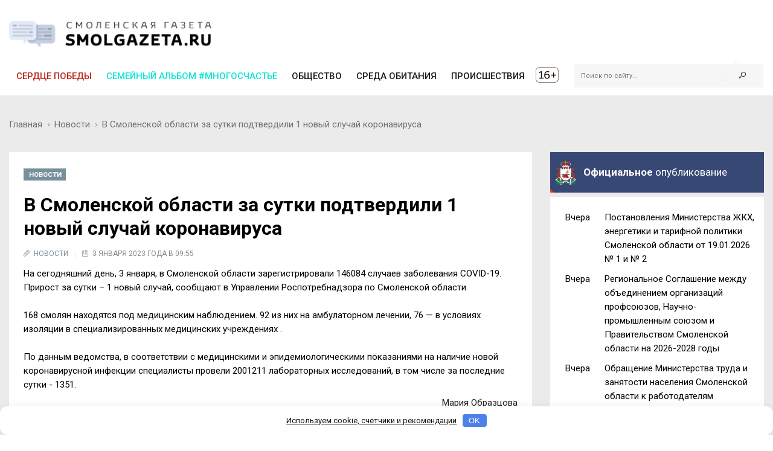

--- FILE ---
content_type: text/html; charset=UTF-8
request_url: https://smolgazeta.ru/daylynews/107123-v-smolenskoy-oblasti-za-sutki-podtverdili-1.html
body_size: 13568
content:
<!DOCTYPE html>
<html lang="en">

<head>
    <meta charset="utf-8">
    <meta name="google-site-verification" content="Vx3y_PjY2VIlMdrPWH-B3rOecm8LWH5w1_fIBVAz5j0" />
    <meta http-equiv="X-UA-Compatible" content="IE=edge">
    <title>Смоленская газета - В Смоленской области за сутки подтвердили 1 новый случай коронавируса</title>
    <meta content="
	
	На сегодняшний день, 3 января, в Смоленской области зарегистрировали 146084 случаев..." name="description" />
    <meta content="январь, эпидемиологический, медицинский, число, учреждение, условие, управление, лечение, по, на, за, сутки, специалист, соответствие, сообщать, смоленский, случай, сегодняшний, провести, прирост, последний, показание, под, подтвердить, область, новый, новый, они, находиться, наличие, наблюдение, медицинский, медицинский, лабораторный, коронавирус, исследование, инфекция, изоляция, зарегистрировать, заболевание, ведомство, амбулаторный, роспотребнадзор, коронавирусный, " name="keywords" />
    <meta name="author" content="SmolGazeta.ru" />
            <meta name="viewport" content="width=device-width, initial-scale=1.0" />
    
            <meta property="og:type" content="article" />
        <meta property="og:url" content="https://smolgazeta.ru/daylynews/107123-v-smolenskoy-oblasti-za-sutki-podtverdili-1.html" />
        <meta property="og:title" content="В Смоленской области за сутки подтвердили 1 новый случай коронавируса" />
        <meta property="og:description" content="
	
	На сегодняшний день, 3 января, в Смоленской области зарегистрировали 146084 случаев..." />
        <meta name="twitter:card" content="summary_large_image" />
        <meta name="twitter:site" content="@smolgazeta" />
        <meta name="twitter:title" content="В Смоленской области за сутки подтвердили 1 новый случай коронавируса" />
        <meta name="twitter:description" content="
	
	На сегодняшний день, 3 января, в Смоленской области зарегистрировали 146084 случаев..." />
        <meta property="og:image" content="https://smolgazeta.ru/fc-web/fc-files/2022/12/120937.png" />
        <meta property="vk:image" content="https://smolgazeta.ru/fc-web/fc-files/2022/12/120937.png" />
        <meta name="twitter:image" content="https://smolgazeta.ru/fc-web/fc-files/2022/12/120937.png" />
        <link rel="image_src" href="https://smolgazeta.ru/fc-web/fc-files/2022/12/120937.png" />
        <link rel="canonical" href="https://smolgazeta.ru/daylynews/107123-v-smolenskoy-oblasti-za-sutki-podtverdili-1.html" />
    
    <LINK href="/rss.xml" rel="alternate" type="application/rss+xml" title="RSS 2.0">
    <link rel="apple-touch-icon" sizes="180x180" href="/apple-touch-icon.png?2">
    <link rel="icon" type="image/png" href="/favicon-32x32.png?2" sizes="32x32">
    <link rel="icon" type="image/png" href="/favicon-16x16.png?2" sizes="16x16">
    <link rel="manifest" href="/manifest.json">
    <link rel="mask-icon" href="/safari-pinned-tab.svg?2" color="#ffffff ">
    <meta name="theme-color" content="#ffffff ">
    <style>
        .main-nav-list>li>a:after,
        .sf-menu>li.color-1>a:after {
            background: rgba(189, 39, 26, 1);
        }

        .main-nav-list>li>a:after,
        .sf-menu>li.color-2>a:after {
            background: rgba(12, 230, 215, 1);
        }

        .main-nav-list>li>a:after,
        .sf-menu>li.color-9>a:after {
            background: rgba(255, 193, 7, 1);
        }

        .main-nav-list>li>a:after,
        .sf-menu>li.color-10>a:after {
            background: rgba(156, 204, 101, 1);
        }

        .main-nav-list>li>a:after,
        .sf-menu>li.color-13>a:after {
            background: rgba(239, 83, 80, 1);
        }

                iframe {
            max-width: 100%;
        }
    </style>
    <link rel="stylesheet" href="https://fonts.googleapis.com/css?family=Roboto:300,400,400i,500,700&amp;subset=cyrillic-ext,latin-ext">
    <link rel="stylesheet" href="/fc-static/css/font-awesome.css" />
    <link rel="stylesheet" href="/fc-static/css/linecons.css" />
    <link rel="stylesheet" href="/fc-static/css/fontello.css" />
    <link rel="stylesheet" href="/fc-static/css/jquery-ui.css" />
    <link rel="stylesheet" href="/fc-static/css/jquery-ui.structure.css" />
    <link rel="stylesheet" href="/fc-static/vendor/animate.css/animate.css" />
    <link rel="stylesheet" href="/fc-static/vendor/owl-carousel/owl-carousel/owl.carousel.css" />
    <link rel="stylesheet" href="/fc-static/vendor/owl-carousel/owl-carousel/owl.transitions.css" />
    <link rel="stylesheet" href="/fc-static/vendor/slick-carousel/slick/slick.css" />
    <link rel="stylesheet" href="/fc-static/vendor/Swiper/dist/css/swiper.css" />
    <link rel="stylesheet" href="/fc-static/vendor/magnific-popup/dist/magnific-popup.css" />
    <link rel="stylesheet" href="/fc-static/vendor/datepicker/css/bootstrap-datepicker3.min.css" />
    <link rel="stylesheet" href="/fc-static/css/main.css?52" />
</head>

<body>

    <div class="main-wrapper">
        <!-- Header -->
        <header class="header-mb">
            <div class="container">
                <div class="hdm-menu">
                    <a href="#mb-menu" class="c-hamburger htx js-mb-menu">
                        <span>toggle menu</span>
                    </a>
                </div>
                <div class="hdm-logo">
                    <a href="/"><img src="/fc-web/fc-files/2017/04/29045.png" height="40" width="140" alt="Смоленская газета" class="adaptive" style="margin-top: 3px;" /></a>
                </div>
                <div class="hdm-search-user">
                    <div class="hd-search">
                        <a href="#search-block" class="st-btn-1 fa-flip-horizontal js-hd-search">
                            <i class="li_search"></i>
                        </a>
                        <div class="hd-search-block js-hd-search-block">
                            <form method="get" action="/search/" onsubmit="if (!$('#search_header_1').val()) return false;">
                                <div class="search">
                                    <div class="search-input">
                                        <input type="search" id="search_header_1" name="s" placeholder="Поиск по сайту...">
                                    </div>
                                    <div class="search-btn">
                                        <button>Поиск</button>
                                    </div>
                                </div>
                            </form>
                        </div>
                    </div>
                </div>
            </div>
        </header>
        <div class="sticky-header js-sticky-header">
            <div class="container">
                <div class="main-nav-wrap">
                    <div class="row">
                        <nav class="main-nav">
                            <ul class="main-nav-list sf-menu" style="margin: 0;">
                                                                            <li class="color-1 " >
                                                <a style="color:rgba(189, 39, 26, 1);" href="/serdce-pobedy/" >
                                                    Сердце победы                                                    </a>
                                                                                                </li>
                                                                            <li class="color-2 " >
                                                <a style="color:rgba(12, 230, 215, 1);" href="/semeynyy-albom-mnogoschaste" >
                                                    Семейный альбом #МногоСчастье                                                    </a>
                                                                                                            <ul class="sub"  style="background-color:rgba(12, 230, 215, 1);">
                                                                                                                            <li class="" >
                                                                    <a href="/semeynyy-albom-2025" >
                                                                        Семейный альбом 2025                                                                    </a>
                                                                </li>
                                                                                                                            <li class="" >
                                                                    <a href="/semeynye-chteniya" >
                                                                        Семейные чтения                                                                    </a>
                                                                </li>
                                                                                                                            <li class="" >
                                                                    <a href="/sekrety-semeynogo-schastya" >
                                                                        Секреты семейного счастья                                                                    </a>
                                                                </li>
                                                                                                                            <li class="" >
                                                                    <a href="/kultpohod" >
                                                                        Культпоход                                                                    </a>
                                                                </li>
                                                                                                                    </ul>
                                                                                                </li>
                                                                            <li class="color-9 " >
                                                <a href="/society/" >
                                                    ОБЩЕСТВО                                                    </a>
                                                                                                            <ul class="sub" >
                                                                                                                            <li class="" >
                                                                    <a href="/culture/" >
                                                                        КУЛЬТУРА                                                                    </a>
                                                                </li>
                                                                                                                            <li class="" >
                                                                    <a href="/society/" >
                                                                        ОБЩЕСТВО                                                                    </a>
                                                                </li>
                                                                                                                            <li class="" >
                                                                    <a href="/health/" >
                                                                        ЗДОРОВЬЕ                                                                    </a>
                                                                </li>
                                                                                                                            <li class="" >
                                                                    <a href="/vlast/" >
                                                                        ПОЛИТИКА                                                                    </a>
                                                                </li>
                                                                                                                            <li class="" >
                                                                    <a href="/authorities/" >
                                                                        ВЛАСТЬ                                                                    </a>
                                                                </li>
                                                                                                                            <li class="" >
                                                                    <a href="/education/" >
                                                                        ОБРАЗОВАНИЕ                                                                    </a>
                                                                </li>
                                                                                                                            <li class="" >
                                                                    <a href="/officially/" >
                                                                        ОФИЦИАЛЬНО                                                                    </a>
                                                                </li>
                                                                                                                            <li class="" >
                                                                    <a href="/sport/" >
                                                                        СПОРТ                                                                    </a>
                                                                </li>
                                                                                                                            <li class="" >
                                                                    <a href="/documents/" >
                                                                        ДОКУМЕНТЫ                                                                    </a>
                                                                </li>
                                                                                                                    </ul>
                                                                                                </li>
                                                                            <li class="color-10 " >
                                                <a href="/habitat/" >
                                                    СРЕДА ОБИТАНИЯ                                                    </a>
                                                                                                            <ul class="sub" >
                                                                                                                            <li class="" >
                                                                    <a href="/habitat/" >
                                                                        СРЕДА ОБИТАНИЯ                                                                    </a>
                                                                </li>
                                                                                                                            <li class="" >
                                                                    <a href="/useful/" >
                                                                        ПОЛЕЗНОЕ                                                                    </a>
                                                                </li>
                                                                                                                    </ul>
                                                                                                </li>
                                                                            <li class="color-13 " >
                                                <a href="/accident/" >
                                                    ПРОИСШЕСТВИЯ                                                    </a>
                                                                                                            <ul class="sub" >
                                                                                                                            <li class="" >
                                                                    <a href="/accident/" >
                                                                        ПРОИСШЕСТВИЯ                                                                    </a>
                                                                </li>
                                                                                                                            <li class="" >
                                                                    <a href="/crime/" >
                                                                        КРИМИНАЛ                                                                    </a>
                                                                </li>
                                                                                                                    </ul>
                                                                                                </li>
                                                            </ul>
                        </nav>
                        <div class="hd-search">
                            <form method="get" action="/search/" onsubmit="if (!$('#search_header_2').val()) return false;">
                                <div class="hd-search-block" style="display: block;padding: 0;right: 16px;box-shadow: none;width: 300px;top: 3px;">
                                    <div class="search">
                                        <div class="search-input">
                                            <input type="search" name="s" id="search_header_2" placeholder="Поиск по сайту...">
                                        </div>
                                        <div class="search-btn">
                                            <button type="submit"><i class="li_search"></i></button>
                                        </div>
                                    </div>
                                </div>
                            </form>
                        </div>
                    </div>
                </div>
            </div>
        </div>
        <header class="header-tp-4">
            <div class="main-header">
                <div class="mh-top">
                    <div class="container">
                        <div class="row flex">
                            <div class="mh-logo">
                                <a href="/">
                                    <img src="/fc-web/fc-files/2017/07/32673.png" width="340" alt="Смоленская газета" class="adaptive" />
                                </a>
                            </div>
                            <div class="mh-toplogo" id="mh-toplogo">
                                                            </div>
                        </div>
                    </div>
                </div>
                <div class="mh-bottom">
                    <div class="container">
                        <div class="main-nav-wrap">
                            <div class="row">
                                <nav class="main-nav">
                                    <ul class="main-nav-list sf-menu" style="margin: 0;">
                                                                                            <li class="color-1 " >
                                                        <a style="color:rgba(189, 39, 26, 1);" href="/serdce-pobedy/" >
                                                            Сердце победы                                                            </a>
                                                                                                                </li>
                                                                                            <li class="color-2 " >
                                                        <a style="color:rgba(12, 230, 215, 1);" href="/semeynyy-albom-mnogoschaste" >
                                                            Семейный альбом #МногоСчастье                                                            </a>
                                                                                                                            <ul class="sub"  style="background-color:rgba(12, 230, 215, 1);">
                                                                                                                                            <li class="" >
                                                                            <a href="/semeynyy-albom-2025" >
                                                                                Семейный альбом 2025                                                                            </a>
                                                                        </li>
                                                                                                                                            <li class="" >
                                                                            <a href="/semeynye-chteniya" >
                                                                                Семейные чтения                                                                            </a>
                                                                        </li>
                                                                                                                                            <li class="" >
                                                                            <a href="/sekrety-semeynogo-schastya" >
                                                                                Секреты семейного счастья                                                                            </a>
                                                                        </li>
                                                                                                                                            <li class="" >
                                                                            <a href="/kultpohod" >
                                                                                Культпоход                                                                            </a>
                                                                        </li>
                                                                                                                                    </ul>
                                                                                                                </li>
                                                                                            <li class="color-9 " >
                                                        <a href="/society/" >
                                                            ОБЩЕСТВО                                                            </a>
                                                                                                                            <ul class="sub" >
                                                                                                                                            <li class="" >
                                                                            <a href="/culture/" >
                                                                                КУЛЬТУРА                                                                            </a>
                                                                        </li>
                                                                                                                                            <li class="" >
                                                                            <a href="/society/" >
                                                                                ОБЩЕСТВО                                                                            </a>
                                                                        </li>
                                                                                                                                            <li class="" >
                                                                            <a href="/health/" >
                                                                                ЗДОРОВЬЕ                                                                            </a>
                                                                        </li>
                                                                                                                                            <li class="" >
                                                                            <a href="/vlast/" >
                                                                                ПОЛИТИКА                                                                            </a>
                                                                        </li>
                                                                                                                                            <li class="" >
                                                                            <a href="/authorities/" >
                                                                                ВЛАСТЬ                                                                            </a>
                                                                        </li>
                                                                                                                                            <li class="" >
                                                                            <a href="/education/" >
                                                                                ОБРАЗОВАНИЕ                                                                            </a>
                                                                        </li>
                                                                                                                                            <li class="" >
                                                                            <a href="/officially/" >
                                                                                ОФИЦИАЛЬНО                                                                            </a>
                                                                        </li>
                                                                                                                                            <li class="" >
                                                                            <a href="/sport/" >
                                                                                СПОРТ                                                                            </a>
                                                                        </li>
                                                                                                                                            <li class="" >
                                                                            <a href="/documents/" >
                                                                                ДОКУМЕНТЫ                                                                            </a>
                                                                        </li>
                                                                                                                                    </ul>
                                                                                                                </li>
                                                                                            <li class="color-10 " >
                                                        <a href="/habitat/" >
                                                            СРЕДА ОБИТАНИЯ                                                            </a>
                                                                                                                            <ul class="sub" >
                                                                                                                                            <li class="" >
                                                                            <a href="/habitat/" >
                                                                                СРЕДА ОБИТАНИЯ                                                                            </a>
                                                                        </li>
                                                                                                                                            <li class="" >
                                                                            <a href="/useful/" >
                                                                                ПОЛЕЗНОЕ                                                                            </a>
                                                                        </li>
                                                                                                                                    </ul>
                                                                                                                </li>
                                                                                            <li class="color-13 " >
                                                        <a href="/accident/" >
                                                            ПРОИСШЕСТВИЯ                                                            </a>
                                                                                                                            <ul class="sub" >
                                                                                                                                            <li class="" >
                                                                            <a href="/accident/" >
                                                                                ПРОИСШЕСТВИЯ                                                                            </a>
                                                                        </li>
                                                                                                                                            <li class="" >
                                                                            <a href="/crime/" >
                                                                                КРИМИНАЛ                                                                            </a>
                                                                        </li>
                                                                                                                                    </ul>
                                                                                                                </li>
                                                                                <li>
                                            <img src="/fc-web/fc-files/2017/07/32674.png" style="height: 30px;margin-top: 6px;margin-left: 5px; margin-right: 7px;">
                                        </li>
                                    </ul>
                                </nav>
                                <div class="hd-search">
                                    <form method="get" action="/search/" onsubmit="if (!$('#search_header_3').val()) return false;">
                                        <div class="hd-search-block" style="display: block;padding: 0;right: 16px;box-shadow: none;width: 300px;top: 3px;">
                                            <div class="search">
                                                <div class="search-input">
                                                    <input type="search" name="s" id="search_header_3" placeholder="Поиск по сайту...">
                                                </div>
                                                <div class="search-btn">
                                                    <button type="submit"><i class="li_search"></i></button>
                                                </div>
                                            </div>
                                        </div>
                                    </form>
                                </div>
                            </div>
                        </div>
                    </div>
                </div>
            </div>
        </header>
        <!-- Header END --><div class="inner-wrapper">
    <div class="main">
        <!-- Content -->
        <div class="main-content">

            
                <div class="page-head-tile">
                    <div class="container">
                        <div class="breadcrumbs-block">
                            <ul class="breadcrumbs">
                                <li class="bc-item">
                                    <a href="/">Главная</a>
                                    <i class="fa fa-angle-right"></i>
                                </li>

                                <li class="bc-item">
                                    <a href="/daylynews/">Новости</a>
                                    <i class="fa fa-angle-right"></i>
                                </li>
                                <li class="bc-item">
                                    В Смоленской области за сутки подтвердили 1 новый случай коронавируса                                </li>
                            </ul>
                        </div>
                    </div>
                </div>

                <div class="section">
                    <div class="row">
                        <div class="content">
                            <!-- Main posts -->

                            <div class="pst-block">
                                <div class="pst-block-main">
                                    <div class="post-content">
                                        <article>
                                                                                        <a href="/daylynews/" class="category-tp-1" tabindex="0"  style="background-color: rgba(120, 144, 156, 1)">Новости</a>
                                            <h1 class="title-21">В Смоленской области за сутки подтвердили 1 новый случай коронавируса</h1>
                                            <div class="meta-tp-2" style="margin-bottom: 10px;">
                                                <div class="category"  style="color: rgba(120, 144, 156, 1)">
                                                    <a href="/daylynews/"><i class="li_pen"></i><span>Новости</span></a>
                                                </div>
                                                <div class="date">
                                                    <i class="li_calendar"></i><span>3 января 2023 года в 09:55</span>
                                                </div>
                                                                                            </div>

                                            <div><meta http-equiv="CONTENT-TYPE" content="text/html; charset=utf-8"><title></title><meta name="GENERATOR" content="OpenOffice 4.1.7  (Win32)"><style type="text/css">
	<!--
		@page { size: 21cm 29.7cm; margin: 2cm }
		P { margin-bottom: 0.21cm }
	-->
	</style>На сегодняшний день, 3 января, в Смоленской области зарегистрировали 146084 случаев заболевания COVID-19. Прирост за сутки – 1 новый случай, сообщают в Управлении Роспотребнадзора по Смоленской области.</div><div><br></div><div>168 смолян находятся под медицинским наблюдением. 92 из них на амбулаторном лечении, 76 — в условиях изоляции в специализированных медицинских учреждениях .</div><div><br></div><div>По данным ведомства, в соответствии с медицинскими и эпидемиологическими показаниями на наличие новой коронавирусной инфекции специалисты провели 2001211 лабораторных исследований, в том числе за последние сутки - 1351.</div><p></p>                                            <p style="text-align: right;">Мария Образцова</p>
                                            
                                                                                    </article>

                                                                                    <div style="display: flex;">
                                                <div style="width: 50%;">
                                                    <div class="post-tags">
                                                        <ul class="post-tags-list">
                                                                                                                            <li><a href="/tag/смоленск/">смоленск</a></li>
                                                                                                                            <li><a href="/tag/роспотребнадзор/">роспотребнадзор</a></li>
                                                                                                                            <li><a href="/tag/COVID19/">COVID19</a></li>
                                                                                                                            <li><a href="/tag/коронавирус/">коронавирус</a></li>
                                                                                                                    </ul>
                                                    </div>
                                                </div>
                                                <div style="text-align: right;width: 50%;padding-top: 10px;">
                                                    <img src="/fc-static/img/yandex_PNG24.png" style="height: 27px;vertical-align: middle;"> <a href="https://vk.com/away.php?to=https%3A%2F%2Fnews.yandex.ru%2Findex.html%3Ffrom%3Drubric%26favid%3D12154&cc_key=" target="_blank" style="line-height: 27px; color: #000; font-size: 13px;">Следите за нашими новостями здесь</a>
                                                </div>
                                            </div>
                                        
                                        <div class="sharing-block">
                                            <div class="col-row">
                                                <div class="col-three-quarters">
                                                    <div class="sharing-title">Вы можете разместить эту статью на своей
                                                        странице
                                                    </div>
                                                    <div class="post-sharing-tp-2">
                                                        <script src="//yastatic.net/es5-shims/0.0.2/es5-shims.min.js"></script>
                                                        <script src="//yastatic.net/share2/share.js"></script>
                                                        <div class="ya-share2" data-services="vkontakte,facebook,odnoklassniki,twitter"></div>
                                                        <ul>
                                                            <li class="vk" style="cursor: pointer;" onclick="$('.ya-share2__item_service_vkontakte').click()"><a><i class="fa fa-vk"></i><span class="mb-pt-hide">ВКонтакте</span></a></li>
                                                            <li class="ok" style="cursor: pointer;" onclick="$('.ya-share2__item_service_odnoklassniki').click()"><a><i class="fa fa-odnoklassniki"></i><span class="mb-pt-hide">Одноклассники</span></a></li>
                                                        </ul>
                                                    </div>
                                                </div>
                                                <div class="col-one-quarters xs-hide sm-hide" style="text-align: right; padding-right: 20px; padding-top: 7px;">
                                                    <div id="molly">
                                                        <div style="font-size: 10px; line-height: 25px; display: inline-block;white-space: nowrap;">
                                                            <strong>Нашли опечатку?</strong><br>
                                                            <div style="line-height: 12px;">Выделите фрагмент и нажмите<br>Ctrl + Enter</div>
                                                        </div>
                                                    </div>
                                                </div>
                                            </div>
                                        </div>


                                                                                <div class="post-next-prev" style="margin: 25px 0 0;">
                                            <div class="post-prev">
                                                                                                    <a href="/daylynews/107119-v-krasninskom-rayone-smolenskoy-oblasti.html">
                                                        <i class="fa fa-angle-left"></i><span class="mb-pt-hide">В Краснинском районе Смоленской области подтопило участок дороги</span>
                                                    </a>
                                                                                            </div>
                                            <div class="post-next">
                                                                                                    <a href="/daylynews/107205-energetiki-smolenskenergo-ukrasili.html">
                                                        <i class="fa fa-angle-right"></i><span class="mb-pt-hide">Энергетики Смоленскэнерго украсили корпоративные ёлки игрушками, сделанными своими руками</span>
                                                    </a>
                                                                                            </div>
                                        </div>

                                    </div>
                                </div>
                            </div>




                            <div class="pst-box" style="margin-bottom: 30px;">
                                <div class="pst-block-main" style="background: none;padding: 0;">
                                    <div class="pst-box-main">
                                        <div class="pst-box-head" style="padding: 0px 24px;background: #fff;">
                                            <div class="title-blc-1">
                                                <h4>Другие новости по теме <span></span></h4>
                                            </div>
                                            <div class="navs js-pst-navs"></div>
                                        </div>
                                        <div class="pst-box-inner js-pst-block-2" style="margin: 0;margin-top: 7px;padding: 15px 10px;background: #fff;">
                                                                                                <div class="one-third">
                                                        <article class="post post-tp-30">
                                                            <figure>
                                                                <a href="/sobytiya-dnya/134707-22-yanvarya-sobytiya-dnya.html">
                                                                    <img src="/fc-web/fc-files/2024/11/150476-308x208.png" height="150" width="222" alt="22 января. События дня" class="adaptive" />
                                                                </a>
                                                                <div class="ptp-30-overlay">
                                                                    <div class="ptp-30-data">
                                                                    </div>
                                                                </div>
                                                            </figure>
                                                            <h3 class="title-6"><a href="/sobytiya-dnya/134707-22-yanvarya-sobytiya-dnya.html">22 января. События дня</a>
                                                            </h3>
                                                        </article>
                                                    </div>
                                                                                                <div class="one-third">
                                                        <article class="post post-tp-30">
                                                            <figure>
                                                                <a href="/daylynews/134702-v-dvuh-rayonah-smolenska.html">
                                                                    <img src="/fc-web/fc-files/2026/01/166040-308x208.jpg" height="150" width="222" alt="В двух районах Смоленска госавтоинспекторы 23 января проведут «сплошные проверки» водителей" class="adaptive" />
                                                                </a>
                                                                <div class="ptp-30-overlay">
                                                                    <div class="ptp-30-data">
                                                                    </div>
                                                                </div>
                                                            </figure>
                                                            <h3 class="title-6"><a href="/daylynews/134702-v-dvuh-rayonah-smolenska.html">В двух районах Смоленска госавтоинспекторы 23...</a>
                                                            </h3>
                                                        </article>
                                                    </div>
                                                                                                <div class="one-third">
                                                        <article class="post post-tp-30">
                                                            <figure>
                                                                <a href="/daylynews/134704-smolyanin-poluchil-vysokoe-zvanie-geroya-dnr.html">
                                                                    <img src="/fc-web/fc-files/2026/01/166045-308x208.jpg" height="150" width="222" alt="Смолянин получил высокое звание Героя ДНР" class="adaptive" />
                                                                </a>
                                                                <div class="ptp-30-overlay">
                                                                    <div class="ptp-30-data">
                                                                    </div>
                                                                </div>
                                                            </figure>
                                                            <h3 class="title-6"><a href="/daylynews/134704-smolyanin-poluchil-vysokoe-zvanie-geroya-dnr.html">Смолянин получил высокое звание Героя ДНР</a>
                                                            </h3>
                                                        </article>
                                                    </div>
                                                                                                <div class="one-third">
                                                        <article class="post post-tp-30">
                                                            <figure>
                                                                <a href="/daylynews/134710-vasiliy-anohin-podelilsya-istoriey.html">
                                                                    <img src="/fc-web/fc-files/2026/01/166050-308x208.png" height="150" width="222" alt="Василий Анохин поделился историей смоленской семьи, которая смогла создать свой бренд ореховых паст" class="adaptive" />
                                                                </a>
                                                                <div class="ptp-30-overlay">
                                                                    <div class="ptp-30-data">
                                                                    </div>
                                                                </div>
                                                            </figure>
                                                            <h3 class="title-6"><a href="/daylynews/134710-vasiliy-anohin-podelilsya-istoriey.html">Василий Анохин поделился историей смоленской...</a>
                                                            </h3>
                                                        </article>
                                                    </div>
                                                                                                <div class="one-third">
                                                        <article class="post post-tp-30">
                                                            <figure>
                                                                <a href="/daylynews/134703-v-smolenskoy-oblasti-v-dar-muzeyu.html">
                                                                    <img src="/fc-web/fc-files/2026/01/166042-308x208.jpg" height="150" width="222" alt="В Смоленской области в дар музею Партизанской славы передали книгу «Кровь за кровь»" class="adaptive" />
                                                                </a>
                                                                <div class="ptp-30-overlay">
                                                                    <div class="ptp-30-data">
                                                                    </div>
                                                                </div>
                                                            </figure>
                                                            <h3 class="title-6"><a href="/daylynews/134703-v-smolenskoy-oblasti-v-dar-muzeyu.html">В Смоленской области в дар музею Партизанской...</a>
                                                            </h3>
                                                        </article>
                                                    </div>
                                                                                                <div class="one-third">
                                                        <article class="post post-tp-30">
                                                            <figure>
                                                                <a href="/society/134705-vasiliy-anohin-vstretilsya-s-docheryu-i.html">
                                                                    <img src="/fc-web/fc-files/2026/01/166047-308x208.jpg" height="150" width="222" alt="Василий Анохин встретился с дочерью и супругой погибшего участника СВО из Смоленской области" class="adaptive" />
                                                                </a>
                                                                <div class="ptp-30-overlay">
                                                                    <div class="ptp-30-data">
                                                                    </div>
                                                                </div>
                                                            </figure>
                                                            <h3 class="title-6"><a href="/society/134705-vasiliy-anohin-vstretilsya-s-docheryu-i.html">Василий Анохин встретился с дочерью и...</a>
                                                            </h3>
                                                        </article>
                                                    </div>
                                                                                                <div class="one-third">
                                                        <article class="post post-tp-30">
                                                            <figure>
                                                                <a href="/daylynews/134701-sotrudniki-lineynogo-otdela-mvd-rossii-na.html">
                                                                    <img src="/fc-web/fc-files/2026/01/166039-308x208.png" height="150" width="222" alt="Сотрудники линейного отдела МВД России на станции Смоленск присоединились к Всероссийской акции «Студенческий десант»" class="adaptive" />
                                                                </a>
                                                                <div class="ptp-30-overlay">
                                                                    <div class="ptp-30-data">
                                                                    </div>
                                                                </div>
                                                            </figure>
                                                            <h3 class="title-6"><a href="/daylynews/134701-sotrudniki-lineynogo-otdela-mvd-rossii-na.html">Сотрудники линейного отдела МВД России на...</a>
                                                            </h3>
                                                        </article>
                                                    </div>
                                                                                                <div class="one-third">
                                                        <article class="post post-tp-30">
                                                            <figure>
                                                                <a href="/pogoda/134700-23-yanvarya-pogoda-v-smolenskoy-oblasti.html">
                                                                    <img src="/fc-web/fc-files/2025/12/165290-308x208.jpg" height="150" width="222" alt="23 января погода в Смоленской области существенно не изменится" class="adaptive" />
                                                                </a>
                                                                <div class="ptp-30-overlay">
                                                                    <div class="ptp-30-data">
                                                                    </div>
                                                                </div>
                                                            </figure>
                                                            <h3 class="title-6"><a href="/pogoda/134700-23-yanvarya-pogoda-v-smolenskoy-oblasti.html">23 января погода в Смоленской области...</a>
                                                            </h3>
                                                        </article>
                                                    </div>
                                                                                                <div class="one-third">
                                                        <article class="post post-tp-30">
                                                            <figure>
                                                                <a href="/public/134699-smolenskavtodor-raschishchaet-kievskoe-shosse.html">
                                                                    <img src="/fc-web/fc-files/2026/01/166036-308x208.jpg" height="150" width="222" alt="Смоленскавтодор расчищает Киевское шоссе" class="adaptive" />
                                                                </a>
                                                                <div class="ptp-30-overlay">
                                                                    <div class="ptp-30-data">
                                                                    </div>
                                                                </div>
                                                            </figure>
                                                            <h3 class="title-6"><a href="/public/134699-smolenskavtodor-raschishchaet-kievskoe-shosse.html">Смоленскавтодор расчищает Киевское шоссе</a>
                                                            </h3>
                                                        </article>
                                                    </div>
                                                                                                <div class="one-third">
                                                        <article class="post post-tp-30">
                                                            <figure>
                                                                <a href="/daylynews/134698-bolee-2050-sotrudnikov-smolenskogo-filiala.html">
                                                                    <img src="/fc-web/fc-files/2026/01/166035-308x208.jpg" height="150" width="222" alt="Более 2050 сотрудников смоленского филиала «Россети Центр» усовершенствовали профессиональные навыки в 2025 году" class="adaptive" />
                                                                </a>
                                                                <div class="ptp-30-overlay">
                                                                    <div class="ptp-30-data">
                                                                    </div>
                                                                </div>
                                                            </figure>
                                                            <h3 class="title-6"><a href="/daylynews/134698-bolee-2050-sotrudnikov-smolenskogo-filiala.html">Более 2050 сотрудников смоленского филиала...</a>
                                                            </h3>
                                                        </article>
                                                    </div>
                                                                                    </div>
                                    </div>
                                </div>
                            </div>




                            <div class="pst-box" style="margin-bottom: 0;">
                                <div class="pst-block-main" style="background: #fff;padding: 15px;">
                                    <noindex>
                                        <!-- Яндекс.Директ -->
                                        <div id="yandex_rtb_R-A-10151935-2"></div>
                                                                                <br />
                                    </noindex>
                                </div>
                            </div>

                            

                        </div>

                        <aside class="side-bar">
    <div class="js-sidebar">
        <div class="pst-block officialdocuments">
            <div class="pst-block-head officialdocuments-head">
                <img src="/fc-static/img/gerb.png" class="officialdocuments-img">
                <h2 class="title-4 officialdocuments-title"><strong>Официальное</strong> опубликование</h2>
            </div>
            <div class="pst-block-main">
                <div class="social-tp-1">
                                            <div class="col-row" style="margin-bottom: 10px;">
                            <div class="col-one-sixth xs-hide" align="center" style="width: 80px;padding-right: 20px;font-size: 15px;">Вчера</div>
                            <div class="col-one index_news" style="font-size: 15px;height:auto;">
                                <a href="/oficialnye-opublikovaniya/134671-postanovleniya-ministerstva-jkh.html" style="text-decoration: none; color: #000;">Постановления Министерства ЖКХ, энергетики и тарифной политики Смоленской области от 19.01.2026 № 1 и № 2</a>
                            </div>
                        </div>
                                            <div class="col-row" style="margin-bottom: 10px;">
                            <div class="col-one-sixth xs-hide" align="center" style="width: 80px;padding-right: 20px;font-size: 15px;">Вчера</div>
                            <div class="col-one index_news" style="font-size: 15px;height:auto;">
                                <a href="/oficialnye-opublikovaniya/134655-regionalnoe-soglashenie-mejdu.html" style="text-decoration: none; color: #000;">Региональное Соглашение между объединением организаций профсоюзов, Научно-промышленным союзом и Правительством Смоленской области на 2026-2028 годы</a>
                            </div>
                        </div>
                                            <div class="col-row" style="margin-bottom: 10px;">
                            <div class="col-one-sixth xs-hide" align="center" style="width: 80px;padding-right: 20px;font-size: 15px;">Вчера</div>
                            <div class="col-one index_news" style="font-size: 15px;height:auto;">
                                <a href="/oficialnye-opublikovaniya/134654-obrashchenie-ministerstva-truda-i-zanyatosti.html" style="text-decoration: none; color: #000;">Обращение Министерства труда и занятости населения Смоленской области к работодателям предприятий и организаций</a>
                            </div>
                        </div>
                                            <div class="col-row" style="margin-bottom: 10px;">
                            <div class="col-one-sixth xs-hide" align="center" style="width: 80px;padding-right: 20px;font-size: 15px;">16.01</div>
                            <div class="col-one index_news" style="font-size: 15px;height:auto;">
                                <a href="/oficialnye-opublikovaniya/134567-prikaz-glavnogo-upravleniya-smolenskoy.html" style="text-decoration: none; color: #000;">Приказ Главного управления Смоленской области по культурному наследию от 29.12.2025 № Пр-339</a>
                            </div>
                        </div>
                                            <div class="col-row" style="margin-bottom: 10px;">
                            <div class="col-one-sixth xs-hide" align="center" style="width: 80px;padding-right: 20px;font-size: 15px;">16.01</div>
                            <div class="col-one index_news" style="font-size: 15px;height:auto;">
                                <a href="/oficialnye-opublikovaniya/134566-prikaz-glavnogo-upravleniya-smolenskoy.html" style="text-decoration: none; color: #000;">Приказ Главного управления Смоленской области по культурному наследию от 29.12.2025 № Пр-336</a>
                            </div>
                        </div>
                                        <div class="col-row" id="widget_showmore" style="margin-bottom: 10px;margin-top: 15px;">
                        <div class="col-one-sixth xs-hide" align="center" style="width: 80px;">&nbsp</div>
                        <div class="col-five-sixth" style="font-size: 15px;text-decoration: none; color: #000; cursor: pointer;" onclick="location.href='/oficialnye-opublikovaniya/'">
                            <strong>Показать еще <i class="fa fa-caret-down"></i></strong>
                        </div>
                    </div>
                </div>
            </div>
        </div>

        <div class="sbsb-block-1" id="pushSubscription" style="display: none;">
            <h4 class="title-8"><strong>Подпишитесь</strong> на рассылку</h4>
            <div class="pw-buttons"></div>
        </div>
        <div class="recent-nws">
            <div class="pst-block">
                <div class="pst-block-head">
                    <h2 class="title-4"><strong>Полистать</strong> номер</h2>
                </div>
                <div class="pst-block-main">
                    <div class="js-csp-block">
                        <div>
                                                            <div class="calameo">
                                    <!--noindex-->
                                    <div class="mainmenunews">
                                        <div style="text-align:center;">
                                            <div style="margin:8px 0px 4px;">
                                                <a href="https://smolgazeta.ru/newspapers/view/915/" style="color: #000;text-decoration: none;" target="_blank" rel="nofollow">
                                                    Смоленская газета №03 (1650)                                                    <br>от 21.01.2026 г.
                                                </a>
                                            </div>
                                            <center>
                                                <a href="https://smolgazeta.ru/newspapers/view/915/" target="_blank" rel="nofollow">
                                                    <img src="/fc-web/fc-files/2017/03/28035.png" alt="КРИМИНАЛ" class="adaptive" style="max-width: 150px;">
                                                </a>
                                            </center>
                                            <div style="margin:4px 0px 8px;">
                                                <a href="/newspaper.html" style="color: #000;text-decoration: none;">Архив электронной
                                                    версии</a>
                                            </div>
                                        </div>
                                        <!--/noindex-->
                                    </div>
                                </div>
                                                    </div>
                    </div>
                </div>
            </div>
        </div>

        <div class="recent-nws">
            <div class="pst-block">
                <div class="pst-block-head">
                    <h2 class="title-4"><strong>Новости</strong> по дате</h2>
                </div>
                <div class="pst-block-main">
                    <div class="js-csp-block">
                        <div>
                            <div class="date-picker" data-date-format="dd/mm/yyyy" data-date="22/01/2026"> </div>
                        </div>
                    </div>
                </div>
            </div>
        </div>

        
        <div class="recent-nws" style="margin-bottom: 23px;">
            <a href="http://vesnasm.ru/" target="_blank">
                <img src="/fc-static/img/28029.jpg" style="width: 100%;">
            </a>
            <a href="https://www.mk-smolensk.ru/" target="_blank">
                <img src="/fc-static/img/28028.jpg" style="width: 100%;">
            </a>
        </div>

        
        <div class="recent-nws">
            <div class="pst-block">
                <div class="pst-block-head">
                    <h2 class="title-4"><strong>Спец</strong>проекты</h2>
                </div>
                <div class="pst-block-main">
                    <div class="js-csp-block">
                        <div>
                            		<article class="post post-tp-9">
			<figure>
				<a href="/semeynyy-albom-mnogoschaste/">
					<img src="/fc-web/fc-files/2025/06/158625.jpg" alt="Семейный альбом #МногоСчастье" class="adaptive" height="85" width="115" style="max-width: 50px">
				</a>
			</figure>
			<h3 class="title-6" style=""><a href="/semeynyy-albom-mnogoschaste/" style="font-family: Roboto; font-weight: 500; font-size: 18px;">Семейный альбом #МногоСчастье</a>
			</h3>
			<p style="margin-bottom: 0px;"></p>
		</article>
		<article class="post post-tp-9">
			<figure>
				<a href="/semeynyy-albom--novye-stranicy/">
					<img src="/fc-web/fc-files/2024/09/148097.jpg" alt="Семейный альбом — Новые страницы" class="adaptive" height="85" width="115" style="max-width: 50px">
				</a>
			</figure>
			<h3 class="title-6" style=""><a href="/semeynyy-albom--novye-stranicy/" style="font-family: Roboto; font-weight: 500; font-size: 18px;">Семейный альбом — Новые страницы</a>
			</h3>
			<p style="margin-bottom: 0px;"></p>
		</article>
		<article class="post post-tp-9">
			<figure>
				<a href="/svyatoe-voinstvo-otchizny/">
					<img src="/fc-web/fc-files/2024/09/147243.jpg" alt="Святое воинство Отчизны" class="adaptive" height="85" width="115" style="max-width: 50px">
				</a>
			</figure>
			<h3 class="title-6" style=""><a href="/svyatoe-voinstvo-otchizny/" style="font-family: Roboto; font-weight: 500; font-size: 18px;">Святое воинство Отчизны</a>
			</h3>
			<p style="margin-bottom: 0px;"></p>
		</article>
		<article class="post post-tp-9">
			<figure>
				<a href="/unique/">
					<img src="/fc-web/fc-files/2021/09/102266.png" alt="Уникальная Смоленщина" class="adaptive" height="85" width="115" style="max-width: 50px">
				</a>
			</figure>
			<h3 class="title-6" style=""><a href="/unique/" style="font-family: Roboto; font-weight: 500; font-size: 18px;">Уникальная Смоленщина</a>
			</h3>
			<p style="margin-bottom: 0px;">Эксклюзивные краеведческие проекты.</p>
		</article>
		<article class="post post-tp-9">
			<figure>
				<a href="/kray-smolenskiy/">
					<img src="/fc-web/fc-files/2021/09/sWDLZ7pt390.jpg" alt="Край Смоленский" class="adaptive" height="85" width="115" style="max-width: 50px">
				</a>
			</figure>
			<h3 class="title-6" style=""><a href="/kray-smolenskiy/" style="font-family: Roboto; font-weight: 500; font-size: 18px;">Край Смоленский</a>
			</h3>
			<p style="margin-bottom: 0px;">Научно-популярный журнал</p>
		</article>
		<article class="post post-tp-9">
			<figure>
				<a href="/rosgvardiya-segodnya/">
					<img src="/fc-web/fc-files/2020/05/77038.jpg" alt="Росгвардия сегодня" class="adaptive" height="85" width="115" style="max-width: 50px">
				</a>
			</figure>
			<h3 class="title-6" style=""><a href="/rosgvardiya-segodnya/" style="font-family: Roboto; font-weight: 500; font-size: 18px;">Росгвардия сегодня</a>
			</h3>
			<p style="margin-bottom: 0px;">Актуальные новости Управления Росгвардии по Смоленской области</p>
		</article>
		<article class="post post-tp-9">
			<figure>
				<a href="/archive/">
					<img src="/fc-web/fc-files/2021/09/89A0HZR3WQA.jpg" alt="Архив спецпроектов" class="adaptive" height="85" width="115" style="max-width: 50px">
				</a>
			</figure>
			<h3 class="title-6" style=""><a href="/archive/" style="font-family: Roboto; font-weight: 500; font-size: 18px;">Архив спецпроектов</a>
			</h3>
			<p style="margin-bottom: 0px;"></p>
		</article>
                        </div>
                    </div>
                </div>
            </div>
        </div>

        <div class="pst-block">
            <div class="pst-block-head">
                <h2 class="title-4"><strong>Присоединяйтесь</strong> к нам</h2>
            </div>
            <div class="pst-block-main">
                <div class="social-tp-1">
                    <ul class="social-list">
                        <li class="vk">
                            <a href="https://vk.com/smolgazeta" target="_blank" title="Вконтакте">
                                <span class="soc-ic">
                                    <i class="fa fa-vk"></i>
                                </span> 7446 участников                                <span class="soc-btn">Вступить</span>
                            </a>
                        </li>
                        <li class="ok">
                            <a href="https://www.ok.ru/smolgazeta" target="_blank" title="Одноклассники">
                                <span class="soc-ic">
                                    <i class="fa fa-odnoklassniki"></i>
                                </span> 15743 участника                                <span class="soc-btn">Присоединиться</span>
                            </a>
                        </li>
                        <li class="telegram">
                            <a href="https://t.me/smolgazeta" target="_blank" title="Телеграм">
                                <span class="soc-ic" style="padding-top: 1px;">
                                    <img src="/fc-static/img/telegram.png" style="height: 18px;margin-top: 6px;">
                                </span> 688 участников                                <span class="soc-btn">Читать</span>
                            </a>
                        </li>
                    </ul>
                </div>
            </div>
        </div>

    </div>
</aside>
                    </div>
                </div>
                    </div>
    </div>
</div>
<!-- Content END -->
<!-- Footer -->
<footer class="main-footer">
    <div class="container">
        <div class="bottom-part">
            <div class="row">
                <div class="ft-logo">
                                            <!--LiveInternet counter--><a href="//www.liveinternet.ru/click" target="_blank"><img id="licnt60CD" width="88" height="31" style="border:0" title="LiveInternet: показано число просмотров за 24 часа, посетителей за 24 часа и за сегодня" src="[data-uri]" alt="" /></a>
                        <script>
                            (function(d, s) {
                                d.getElementById("licnt60CD").src =
                                    "//counter.yadro.ru/hit?t12.3;r" + escape(d.referrer) +
                                    ((typeof(s) == "undefined") ? "" : ";s" + s.width + "*" + s.height + "*" +
                                        (s.colorDepth ? s.colorDepth : s.pixelDepth)) + ";u" + escape(d.URL) +
                                    ";h" + escape(d.title.substring(0, 150)) + ";" + Math.random()
                            })
                            (document, screen)
                        </script>
                        <!--/LiveInternet-->
                                    </div>
                <div class="ft-about">
                    <article>
                        <p class="p" style="text-align: justify;font-size: 12px;line-height: 14px;margin-top: 5px;">Сетевое издание &laquo;SMOLGAZETA&raquo; (СМОЛГАЗЕТА) зарегистрировано в Федеральной службе по надзору в сфере связи, информационных технологий и массовых коммуникаций (Роскомнадзор).<br>
                        Запись в реестре зарегистрированных СМИ: серия Эл  № <nobr>ФС77-86777</nobr> от 05 февраля  2024 г.<br>
                        Учредитель: АНО &laquo;Объединенная редакция СМИ&raquo;.<br>
                        Все права на любые материалы, опубликованные на сайте, защищены в соответствии с российским и международным законодательством об авторском праве и смежных правах. Любое использование текстовых, фото, аудио и видеоматериалов возможно только с согласия правообладателя (АНО &laquo;Объединённая редакция СМИ&raquo;). При частичном или полном использовании материалов активная гиперссылка на издание smolgazeta.ru обязательна.<br>
                        Редакция не несет ответственности за мнения, высказанные в комментариях читателей. Ресурс может содержать материалы 16+.</p>
                    </article>
                </div>
                <div class="ft-social">
                    <div class="ft-widget">
                        <form method="get" action="/search/" onsubmit="if (!$('#search_footer').val()) return false;">
                            <div class="ft-search" style="padding: 7px 0 0;">
                                <div class="search">
                                    <div class="search-input">
                                        <input type="search" id="search_footer" name="s" placeholder="Ищите новости по сайту...">
                                    </div>
                                    <div class="search-btn">
                                        <button type="submit">Поиск</button>
                                    </div>
                                </div>
                            </div>
                        </form>
                    </div>

                    <ul class="ft-social-list pull-right">
                                                    <li class="vk">
                                <a href="https://vk.com/smolgazeta" target="_blank" title="Вконтакте"><i class="fa fa-vk"></i></a>
                            </li>
                                                    <li class="in">
                                <a href="https://www.ok.ru/smolgazeta" target="_blank" title="Одноклассники"><i class="fa fa-odnoklassniki"></i></a>
                            </li>
                                                    <li class="rutube">
                                <a href="https://rutube.ru/channel/23848629/" target="_blank" title="RuTube"><img src="/fc-static/img/rutube.png" style="height:14px;margin-top: 9px;"></a>
                            </li>
                                                    <li class="telegram">
                                <a href="https://t.me/smolgazeta" target="_blank" title="Телеграм"><img src="/fc-static/img/telegram.png" style="height: 18px;margin-top: 7px;"></a>
                            </li>
                                            </ul>
                </div>
            </div>
        </div>
    </div>
    <div class="bottom-bar">
        <div class="container">
            <div class="row">
                <div class="three-quarters">
                    <div class="ft-menu">
                        <ul class="ft-menu-list">
                                                                    <li><a href="/about/">О нас</a></li>
                                                                        <li><a href="/reklama.html">Реклама </a></li>
                                                                        <li><a href="/job.html">Вакансии</a></li>
                                                                        <li><a href="/contacts.html">Контакты</a></li>
                                                                        <li><a href="/privacy/">Политика конфиденциальности</a></li>
                                                                <li class="xs-show mobile_bt" onclick="mobileHide()"><a>Версия для ПК</a></li>
                                                    </ul>
                    </div>
                </div>
                <div class="one-quarter sm-full">
                    <div class="copyright">© 2009-2026, SmolGazeta.ru. Сделано в <a href="https://adeptum.ru" target="_blank" style="color:#fff;">Adeptum</a></div>
                </div>
            </div>
        </div>
    </div>
</footer>
<!-- Footer END -->

</div>
</div>
</div>

<a href="" class="go-top animated js-go-top"><i class="fa fa-angle-up"></i></a>

<div id="use-cookie" class="use-cookie"><div class="use-cookie-content"><a href="https://smolgazeta.ru/privacy/">Используем cookie, счётчики и рекомендации</a>   <button id="use-cookie-confirm-btn" class="use-cookie-confirm">OK</button></div></div>

<!-- Mobile menu -->
<div id="mb-menu" class="mb-menu mfp-hide" style="margin-top: 10px;">
    <div class="container">
        <nav class="mobile-nav">
            <ul class="mobile-nav-list">
                                        <li class="mn-item"><a href="/semeynyy-albom--novye-stranicy">Семейный альбом — Новые страницы</a></li>
                                                <li class="mn-item"><a href="svyatoe-voinstvo-otchizny">Святое воинство Отчизны</a></li>
                                                <li class="mn-item"><a href="/society/">ОБЩЕСТВО</a></li>
                                                <li class="mn-item"><a href="/crime/">КРИМИНАЛ</a></li>
                                                <li class="mn-item"><a href="/accident/">ПРОИСШЕСТВИЯ</a></li>
                                                <li class="mn-item"><a href="/culture/">КУЛЬТУРА</a></li>
                                                <li class="mn-item"><a href="/education/">ОБРАЗОВАНИЕ</a></li>
                                                <li class="mn-item"><a href="/health/">ЗДОРОВЬЕ</a></li>
                                                <li class="mn-item"><a href="/sport/">СПОРТ</a></li>
                                                <li class="mn-item"><a href="/security/">БЕЗОПАСНОСТЬ</a></li>
                                                <li class="mn-item"><a href="/public/">ДОРОГИ</a></li>
                                                <li class="mn-item"><a href="/auto/">АВТО</a></li>
                                                <li class="mn-item"><a href="/habitat/">СРЕДА ОБИТАНИЯ</a></li>
                                                <li class="mn-item"><a href="/vlast/">ПОЛИТИКА</a></li>
                                                <li class="mn-item"><a href="/authorities/">ВЛАСТЬ</a></li>
                                                <li class="mn-item"><a href="/officially/">ОФИЦИАЛЬНО</a></li>
                                                <li class="mn-item"><a href="/documents/">ДОКУМЕНТЫ</a></li>
                                            <li class="mn-item" onclick="mobileHide()"><a>Версия для ПК</a></li>
                                </ul>
        </nav>
    </div>
</div>


    <div style="display: none;">
        <noindex>
            <!-- begin of Top100 code -->
            <a href="https://top100.rambler.ru/top100/" rel="nofollow"><img src="https://counter.rambler.ru/top100.cnt?2237455" alt="" width="1" height="1" border="0" /></a>
            <!-- end of Top100 code -->
            <!--/noindex-->
        </noindex>
    </div>
<script src="/fc-static/vendor/jquery/dist/jquery.js"></script>
<script src="/fc-static/js/jquery-ui.js"></script>
<script src="/fc-static/js/JsHttpRequest.min.js"></script>
<script src="/fc-static/vendor/waypoints/lib/jquery.waypoints.js"></script>
<script src="/fc-static/vendor/superfish/dist/js/superfish.js"></script>
<script src="/fc-static/vendor/magnific-popup/dist/jquery.magnific-popup.js"></script>
<script src="/fc-static/vendor/imagesloaded/imagesloaded.pkgd.js"></script>
<script src="/fc-static/vendor/owl-carousel/owl-carousel/owl.carousel.js"></script>
<script src="/fc-static/vendor/slick-carousel/slick/slick.js"></script>
<script src="/fc-static/vendor/Swiper/dist/js/swiper.jquery.js"></script>
<script src="/fc-static/vendor/sticky-kit/jquery.sticky-kit.js"></script>
<script src="/fc-static/vendor/datepicker/js/bootstrap-datepicker.min.js" type="text/javascript"></script>
<script src="/fc-static/js/main.js?80"></script>

    <script type="text/javascript">
        (function(w, d, n, s, t) {
            w[n] = w[n] || [];
            w[n].push(function() {
                Ya.Context.AdvManager.render({
                    blockId: "R-A-10151935-2",
                    renderTo: "yandex_rtb_R-A-10151935-2",
                    async: true
                });
            });
            t = d.getElementsByTagName("script")[0];
            s = d.createElement("script");
            s.type = "text/javascript";
            s.src = "//an.yandex.ru/system/context.js";
            s.async = true;
            t.parentNode.insertBefore(s, t);
        })(this, this.document, "yandexContextAsyncCallbacks");
    </script>
    <!-- Yandex.Metrika counter -->
    <script type="text/javascript">
        (function(m, e, t, r, i, k, a) {
            m[i] = m[i] || function() {
                (m[i].a = m[i].a || []).push(arguments)
            };
            m[i].l = 1 * new Date();
            for (var j = 0; j < document.scripts.length; j++) {
                if (document.scripts[j].src === r) {
                    return;
                }
            }
            k = e.createElement(t), a = e.getElementsByTagName(t)[0], k.async = 1, k.src = r, a.parentNode.insertBefore(k, a)
        })
        (window, document, "script", "https://mc.yandex.ru/metrika/tag.js", "ym");

        ym(44187874, "init", {
            clickmap: true,
            trackLinks: true,
            accurateTrackBounce: true,
            webvisor: true,
            trackHash: true
        });
    </script>
    <noscript>
        <div><img src="https://mc.yandex.ru/watch/44187874" style="position:absolute; left:-9999px;" alt="" /></div>
    </noscript>
    <!-- /Yandex.Metrika counter -->
<script>
    window._io_config = window._io_config || {};
    window._io_config["0.2.0"] = window._io_config["0.2.0"] || [];
    window._io_config["0.2.0"].push({
        "authors": ["Мария Образцова"],
        "categories": ["Новости"]
    });
</script>
</body>

</html>